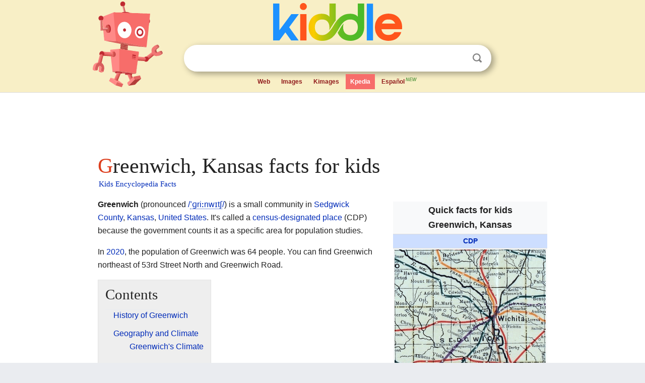

--- FILE ---
content_type: text/html; charset=utf-8
request_url: https://kids.kiddle.co/Greenwich,_Kansas
body_size: 5861
content:
<!DOCTYPE html>
<html class="client-nojs" lang="en" dir="ltr">
<head>
<meta name="viewport" content="width=device-width, initial-scale=1.0">
<meta charset="utf-8"/>
<meta name="description" content="Greenwich, Kansas facts for kids">
<meta name="og:title" content="Greenwich, Kansas facts for kids">
<meta name="og:description" content="Greenwich, Kansas facts for kids">
<meta name="thumbnail" content="https://kids.kiddle.co/images/thumb/b/bf/Stouffer%27s_Railroad_Map_of_Kansas_1915-1918_Sedgwick_County.png/300px-Stouffer%27s_Railroad_Map_of_Kansas_1915-1918_Sedgwick_County.png" />
<meta property="og:image" content="https://kids.kiddle.co/images/thumb/b/bf/Stouffer%27s_Railroad_Map_of_Kansas_1915-1918_Sedgwick_County.png/300px-Stouffer%27s_Railroad_Map_of_Kansas_1915-1918_Sedgwick_County.png" />
<link rel="shortcut icon" href="/images/wk/favicon-16x16.png">
<link rel="icon" type="image/png" href="/images/wk/favicon-16x16.png" sizes="16x16">
<link rel="apple-touch-icon" sizes="180x180" href="/images/wk/icon-kiddle.png">
<title>Greenwich, Kansas Facts for Kids</title>
<link rel="stylesheet" href="/load.php?debug=false&amp;lang=en&amp;modules=skins.minerva.base.reset%2Cstyles%7Cskins.minerva.content.styles%7Cskins.minerva.footerV2.styles%7Cskins.minerva.tablet.styles&amp;only=styles&amp;skin=minerva"/>
<meta name="ResourceLoaderDynamicStyles" content=""/>
<meta name="viewport" content="initial-scale=1.0, user-scalable=yes, minimum-scale=0.25, maximum-scale=5.0, width=device-width"/>
<link rel="canonical" href="https://kids.kiddle.co/Greenwich,_Kansas"/>
<meta property="og:url" content="https://kids.kiddle.co/Greenwich,_Kansas">
<style> .pre-content h1 {display: block;} .pre-content h1::first-letter {color: #dd3f1e;}  </style>
</head>
<body class="mediawiki ltr sitedir-ltr mw-hide-empty-elt stable skin-minerva action-view feature-footer-v2">

<div id="mw-mf-viewport">
	
	<div id="mw-mf-page-center">
		<div class="header-container" style="background-color: #f8efc6;">
			<div class="header">
<div>

<table style="
    width: 100%;
"><tbody><tr>

<td id="robotcell"><a href="https://www.kiddle.co"><img src="/images/wk/kids-robot.svg" height="170" width="139" alt="kids encyclopedia robot" style="
    height: 170px;
    width: 139px;
    margin-left: 5px;
    margin-right: -10px;
"></a></td>

<td>

  <div class="search_form">
      <form action="https://www.kiddle.co/c.php" id="cse-search-box" method="GET">

<a href="https://www.kiddle.co"><div class="logo-top" style="text-align: center;"><img src="/images/wk/kids_search_engine.svg" border="0" height="75" width="256" alt="Kids search engine"></div></a>

        <table><tbody><tr>

            
          <td id="search_container" class="active">  
            <table>
              <tbody><tr>
              
                <td class="search_field_clear">
                  <input type="text" name="q" id="q"  size="35" spellcheck="false"  autocapitalize="off" autocomplete="off" onfocus="if (this.value == '') { document.getElementById('search_form_input_clear_one').className = 'search_form_input_clear_closed' }
                  			if (this.value != '') { document.getElementById('search_container').className = 'active'; } " onblur="document.getElementById('search_container').className = ''; " onkeydown="document.getElementById('search_form_input_clear_one').className = 'search_form_input_clear_opened';
                  			document.getElementById('search_container').className = 'active';" onkeyup="if (this.value == '') { document.getElementById('search_form_input_clear_one').className = 'search_form_input_clear_closed'
                  	document.getElementById('search_form_input_clear_one').className = 'search_form_input_clear_closed';
                    document.getElementById('search_container').className = 'active'; };">
                </td>
                
                <td class="search_form_input_clear">
                  <button id="search_form_input_clear_one" class="search_form_input_clear_opened" type="button" value="X" onclick="document.getElementById('q').value=''; document.getElementById('q').focus();">Clear</button>
                </td>
                
                <td class="search_button">
                  <button type="submit" value="Search" class="submit s_btn">Search</button>
                </td>              
              
              </tr>
            </tbody></table>  
          </td>
        </tr>
<tr>
<td>

<div class="top_menu" style="text-align: center;">
  <ul>
<li><a href="https://www.kiddle.co">Web</a></li> <li><a href="https://www.kiddle.co/images.php">Images</a></li>  <li><a href="https://www.kiddle.co/kimages.php">Kimages</a></li> <li class="active"><a href="https://kids.kiddle.co">Kpedia</a></li>  <li><a href="https://es.kiddle.co">Español<sup style="color: #5d9b48; padding: 2px; font-style: italic;">NEW</sup></a></li>
  </ul>
</div>

</td>
</tr>
</tbody></table>
      </form>

      <script type="text/javascript">
          var clearbut = document.getElementById('search_form_input_clear_one');
          var searchfield = document.getElementById('q');
		  var submitbtn = document.getElementById('s_btn');
		  var srcx = document.getElementById('search_container');
		  
          if (searchfield.value != '') { clearbut.className = 'search_form_input_clear_opened'; srcx.className = 'active'; }
		  else if (searchfield.value === '') { clearbut.className = 'search_form_input_clear_closed'; srcx.className = ''; }
      </script>
  </div>
</td>
</tr>
</tbody></table>
</div>
</div>
</div>
		<div id="content" class="mw-body">
			<div class="post-content" style="margin-bottom: -20px;">
<script async src="https://pagead2.googlesyndication.com/pagead/js/adsbygoogle.js?client=ca-pub-2806779683782082"
     crossorigin="anonymous"></script>
<ins class="adsbygoogle" 
     style="display:inline-block;min-width:320px;max-width:890px;width:100%;height:110px"
     data-ad-client="ca-pub-2806779683782082"
     data-ad-slot="2481938001"></ins>
<script>
     (adsbygoogle = window.adsbygoogle || []).push({}); 
</script>

</div><div class="pre-content heading-holder"><h1 id="section_0">Greenwich, Kansas facts for kids</h1>  <div style="display: block; font-family: 'Linux Libertine','Georgia','Times',serif; font-size: 15px; line-height: 1.3; margin-top: -7px; padding-left: 2px;"><a href="/">Kids Encyclopedia Facts</a></div></div><div id="bodyContent" class="content"><div id="mw-content-text" lang="en" dir="ltr" class="mw-content-ltr"><table class="infobox geography vcard" style="width:22em;width:23em">
<tr>
<th colspan="2" style="text-align:center;font-size:125%;font-weight:bold;font-size:1.25em; white-space:nowrap"><div>Quick facts for kids</div>
<div style="display:inline" class="fn org">Greenwich, Kansas</div>
</th>
</tr>
<tr>
<td colspan="2" style="text-align:center;background-color:#cddeff; font-weight:bold;">
<div class="category"><a href="/Census-designated_place" title="Census-designated place">CDP</a></div>
</td>
</tr>
<tr class="mergedtoprow">
<td colspan="2" style="text-align:center"><a href="/Image:Stouffer%27s_Railroad_Map_of_Kansas_1915-1918_Sedgwick_County.png" class="image" title="1915 Railroad Map of Sedgwick County"><img alt="1915 Railroad Map of Sedgwick County" src="/images/thumb/b/bf/Stouffer%27s_Railroad_Map_of_Kansas_1915-1918_Sedgwick_County.png/300px-Stouffer%27s_Railroad_Map_of_Kansas_1915-1918_Sedgwick_County.png" width="300" height="262"></a>
<div style="padding:0.3em 0 0 0;">1915 Railroad Map of Sedgwick County</div>
</td>
</tr>
<tr class="mergedrow">
<td colspan="2" style="text-align:center"><a href="/Image:Map_of_Sedgwick_Co,_Ks,_USA.png" class="image" title="KDOT map of Sedgwick County (legend)"><img alt="KDOT map of Sedgwick County (legend)" src="/images/thumb/2/2c/Map_of_Sedgwick_Co%2C_Ks%2C_USA.png/300px-Map_of_Sedgwick_Co%2C_Ks%2C_USA.png" width="300" height="217"></a>
<div style="padding:0.3em 0 0 0;"><a href="/Kansas_Department_of_Transportation" title="Kansas Department of Transportation">KDOT</a> map of <a href="/Sedgwick_County,_Kansas" title="Sedgwick County, Kansas">Sedgwick County</a> (<a href="/Image:Kansas_official_transportation_map_legend.png" title="Image:Kansas official transportation map legend.png">legend</a>)</div>
</td>
</tr>
<tr class="mergedtoprow">
<td colspan="2" style="text-align:center">
<div class="switcher-container">
<div class="center">
<div class="locmap" style="width:250px;float:none;clear:both;margin-left:auto;margin-right:auto">
<div style="width:250px;padding:0">
<div style="position:relative;width:250px"><a href="/Image:USA_Kansas_location_map.svg" class="image" title="Greenwich, Kansas is located in Kansas"><img alt="Greenwich, Kansas is located in Kansas" src="/images/thumb/6/65/USA_Kansas_location_map.svg/250px-USA_Kansas_location_map.svg.png" width="250" height="140" class="notpageimage"></a>
<div class="od" style="top:71.095%;left:64.511%">
<div class="id" style="left:-3px;top:-3px"><img alt="Greenwich, Kansas" src="/images/thumb/0/0c/Red_pog.svg/6px-Red_pog.svg.png" title="Greenwich, Kansas" width="6" height="6" class="notpageimage"></div>
<div class="pr" style="font-size:91%;width:6em;left:4px">
<div>Greenwich, Kansas</div>
</div>
</div>
</div>
<div style="padding-top:0.2em; padding-bottom: 1em;">Location in Kansas</div>
<span class="switcher-label" style="display:none">Show map of Kansas</span></div>
</div>
</div>
<div class="center">
<div class="locmap" style="width:250px;float:none;clear:both;margin-left:auto;margin-right:auto">
<div style="width:250px;padding:0">
<div style="position:relative;width:250px"><a href="/Image:Usa_edcp_location_map.svg" class="image" title="Greenwich, Kansas is located in the United States"><img alt="Greenwich, Kansas is located in the United States" src="/images/thumb/2/20/Usa_edcp_location_map.svg/250px-Usa_edcp_location_map.svg.png" width="250" height="155" class="notpageimage"></a>
<div class="od" style="top:52.478%;left:47.949%">
<div class="id" style="left:-3px;top:-3px"><img alt="Greenwich, Kansas" src="/images/thumb/0/0c/Red_pog.svg/6px-Red_pog.svg.png" title="Greenwich, Kansas" width="6" height="6" class="notpageimage"></div>
<div class="pr" style="font-size:91%;width:6em;left:4px">
<div>Greenwich, Kansas</div>
</div>
</div>
</div>
<div style="padding-top:0.2em; padding-bottom: 1em;">Location in the United States</div>
<span class="switcher-label" style="display:none">Show map of the United States</span></div>
</div>
</div>
</div>
</td>
</tr>
<tr class="mergedtoprow">
<th scope="row"><a href="/List_of_sovereign_states" title="List of sovereign states">Country</a></th>
<td><a href="/United_States" title="United States">United States</a></td>
</tr>
<tr class="mergedrow">
<th scope="row"><a href="/U.S._state" title="U.S. state">State</a></th>
<td><a href="/Kansas" title="Kansas">Kansas</a></td>
</tr>
<tr class="mergedrow">
<th scope="row"><a href="/List_of_counties_in_Kansas" title="List of counties in Kansas">County</a></th>
<td><a href="/Sedgwick_County,_Kansas" title="Sedgwick County, Kansas">Sedgwick</a></td>
</tr>
<tr class="mergedtoprow">
<th scope="row">Elevation
<div style="font-weight:normal;display:inline;"></div>
</th>
<td>1,401 ft (427 m)</td>
</tr>
<tr class="mergedtoprow">
<th colspan="2" style="text-align:center;text-align:left">Population
<div style="font-weight:normal;display:inline;"><span style="white-space:nowrap;"> </span>(<a href="/2020_United_States_census" title="2020 United States census">2020</a>)</div>
</th>
</tr>
<tr class="mergedrow">
<th scope="row"> • Total</th>
<td>64</td>
</tr>
<tr class="mergedtoprow">
<th scope="row"><a href="/Time_zone" title="Time zone">Time zone</a></th>
<td><a href="/UTC-6" class="mw-redirect" title="UTC-6">UTC-6</a> (<a href="/Central_Time_Zone" title="Central Time Zone">CST</a>)</td>
</tr>
<tr class="mergedrow">
<th scope="row"><span style="white-space:nowrap"> • Summer (<a href="/Daylight_saving_time" title="Daylight saving time">DST</a>)</span></th>
<td><a href="/UTC-5" class="mw-redirect" title="UTC-5">UTC-5</a> (CDT)</td>
</tr>
<tr class="mergedtoprow">
<th scope="row"><a href="/ZIP_code" title="ZIP code">ZIP code</a></th>
<td class="adr">
<div class="postal-code">67055</div>
</td>
</tr>
<tr class="mergedrow">
<th scope="row"><a href="/North_American_Numbering_Plan" title="North American Numbering Plan">Area code</a></th>
<td>316</td>
</tr>
<tr class="mergedtoprow">
<th scope="row"><a href="/Federal_Information_Processing_Standard" title="Federal Information Processing Standard">FIPS code</a></th>
<td><span style="word-break:break-word;">20-28700</span></td>
</tr>
<tr class="mergedrow">
<th scope="row"><a href="/Geographic_Names_Information_System" title="Geographic Names Information System">GNIS ID</a></th>
<td>473873</td>
</tr>
</table>
<p><b>Greenwich</b> (pronounced <span class="nowrap"><span class="IPA nopopups"><a href="/Help:IPA_for_English" title="Help:IPA for English">/<span style="border-bottom:1px dotted"><span title="/ˈ/: primary stress follows">ˈ</span><span title="/ɡ/: 'g' in 'guy'">ɡ</span><span title="'r' in 'rye'">r</span><span title="/iː/: 'ee' in 'fleece'">iː</span><span title="'n' in 'nigh'">n</span><span title="'w' in 'wind'">w</span><span title="/ɪ/: 'i' in 'kit'">ɪ</span><span title="/tʃ/: 'ch' in 'China'">tʃ</span></span>/</a></span></span>) is a small community in <a href="/Sedgwick_County,_Kansas" title="Sedgwick County, Kansas">Sedgwick County</a>, <a href="/Kansas" title="Kansas">Kansas</a>, <a href="/United_States" title="United States">United States</a>. It's called a <a href="/Census-designated_place" title="Census-designated place">census-designated place</a> (CDP) because the government counts it as a specific area for population studies.</p>
<p>In <a href="/2020" title="2020">2020</a>, the population of Greenwich was 64 people. You can find Greenwich northeast of 53rd Street North and Greenwich Road.</p>
<p></p>
<div id="toc" class="toc">
<div id="toctitle">
<h2>Contents</h2>
</div>
<ul>
<li class="toclevel-1 tocsection-1"><a href="#History_of_Greenwich"><span class="toctext">History of Greenwich</span></a></li>
<li class="toclevel-1 tocsection-2"><a href="#Geography_and_Climate"><span class="toctext">Geography and Climate</span></a>
<ul>
<li class="toclevel-2 tocsection-3"><a href="#Greenwich.27s_Climate"><span class="toctext">Greenwich's Climate</span></a></li>
</ul>
</li>
<li class="toclevel-1 tocsection-4"><a href="#Population_Facts"><span class="toctext">Population Facts</span></a></li>
<li class="toclevel-1 tocsection-5"><a href="#Education"><span class="toctext">Education</span></a></li>
</ul>
</div>
<p></p>
<h2><span class="mw-headline" id="History_of_Greenwich">History of Greenwich</span></h2>
<p>Greenwich began when the St. Louis, Fort Scott &amp; Wichita Railroad was built through this area. The railroad helped the community grow.</p><div class="thumb tleft"><div class="thumbinner" style="width:302px;">
<script async src="https://pagead2.googlesyndication.com/pagead/js/adsbygoogle.js?client=ca-pub-2806779683782082"
     crossorigin="anonymous"></script>
<ins class="adsbygoogle" 
     style="display:inline-block;width:300px;height:250px"
     data-ad-client="ca-pub-2806779683782082"
     data-ad-slot="4319964985">
</ins>
<script>
     (adsbygoogle = window.adsbygoogle || []).push({}); 
</script>
</div></div>
<p>The first post office in Greenwich opened in September <a href="/1874" title="1874">1874</a>. This allowed people to send and receive mail easily.</p>
<h2><span class="mw-headline" id="Geography_and_Climate">Geography and Climate</span></h2>
<p>Greenwich is located in <a href="/Kansas" title="Kansas">Kansas</a>. The area has a specific type of weather.</p>
<h3><span class="mw-headline" id="Greenwich.27s_Climate">Greenwich's Climate</span></h3>
<p>The weather in Greenwich features hot and humid summers. Winters are usually mild to cool. This type of weather is known as a <a href="/Humid_subtropical_climate" title="Humid subtropical climate">humid subtropical climate</a>. On climate maps, it's often shown as "Cfa". This means it has warm temperatures and plenty of rainfall throughout the year.</p>
<h2><span class="mw-headline" id="Population_Facts">Population Facts</span></h2>
<table class="toccolours" style="border-spacing: 1px; float: left; clear: left; margin: 0 1em 1em 0; text-align:right">
<tr>
<th colspan="4" style="background-color:lavender;padding-right:3px; padding-left:3px; font-size:110%; text-align:center">Historical population</th>
</tr>
<tr>
<th style="text-align:center; border-bottom:1px solid black">Census</th>
<th style="text-align:center; border-bottom:1px solid black"><abbr title="Population">Pop.</abbr></th>
<th style="text-align:center; border-bottom:1px solid black"></th>
<th style="text-align:center; border-bottom:1px solid black"><abbr title="Percent change">%±</abbr></th>
</tr>
<tr>
<td style="text-align:center"><b><a href="/2020_United_States_census" title="2020 United States census">2020</a></b></td>
<td style="padding-left:8px; border-right:none; padding-right:0; text-align:right;">64</td>
<td style="border-left:none; padding-left:0; text-align:left;"></td>
<td style="padding-left:8px; text-align: right;">—</td>
</tr>
<tr>
<td colspan="4" style="border-top:1px solid black; font-size:85%; text-align:center"><span style="word-break:break-word;">U.S. Decennial Census</span></td>
</tr>
</table>
<p>The <a href="/2020_United_States_census" title="2020 United States census">2020 United States census</a> counted 64 people living in Greenwich. There were 31 households, which are groups of people living in the same home.</p>
<p>Most of the people in Greenwich were white or European American. A small number were African American or from other racial backgrounds. Some people identified as being of two or more races. A few people were also of Hispanic or Latino background.</p>
<p>About 20% of the population was under 18 years old. Around 17% of the people were 65 years or older. The average age in Greenwich was about 45.5 years.</p>
<h2><span class="mw-headline" id="Education">Education</span></h2>
<p>The public schools in Greenwich are part of the Circle USD 375 school district. This district serves the community's students.</p>






</div><div class="printfooter">
</div>
</div>
<div class="post-content" style="margin-top: 0px;">

 <!-- US -->
<script async src="https://pagead2.googlesyndication.com/pagead/js/adsbygoogle.js?client=ca-pub-2806779683782082"
     crossorigin="anonymous"></script>
<!-- K_b_h -->
<ins class="adsbygoogle" 
     style="display:block"
     data-ad-client="ca-pub-2806779683782082"
     data-ad-slot="3472651705"
     data-ad-format="auto"
     data-full-width-responsive="true"></ins>
<script>
     (adsbygoogle = window.adsbygoogle || []).push({}); 
</script>

<a href="https://www.kiddle.co"><img src="/images/wk/kids_search_engine.svg" alt="kids search engine" width="171" height="50" style="width: 171px; height: 50px; margin-top: 20px;"></a><br><div class="dablink" style="font-size: 1.0em; color: #848484;">All content from <a href="https://kids.kiddle.co">Kiddle encyclopedia</a> articles (including the article images and facts) can be freely used under <a rel="nofollow" href="https://creativecommons.org/licenses/by-sa/3.0/">Attribution-ShareAlike</a> license, unless stated otherwise. Cite this article:</div>

<a href="https://kids.kiddle.co/Greenwich,_Kansas">Greenwich, Kansas Facts for Kids</a>. <i>Kiddle Encyclopedia.</i>

</div>

<div class="post-content">
 
<div id="footer" role="contentinfo">
        <ul id="footer-info">
	<li id="footer-info-lastmod" style="font-size: 1.1em; line-height: 1.4;"> 


This page was last modified on 17 October 2025, at 10:18. <span style="border: 1px solid #ccc; background: #eee;"><a rel="nofollow" href="https://www.kiddle.co/suggest.php?article=Greenwich,_Kansas">Suggest&nbsp;an&nbsp;edit</a>.</span>



        </li>
	</ul>
        </div>
</div>

		</div>

<footer >
<div class="post-content footer-content">
<table><tr>
<td>
	<h2><a href="/">Kiddle encyclopedia</a></h2>
	<div class="license">

Content is available under <a rel="nofollow" href="https://creativecommons.org/licenses/by-sa/3.0/">CC BY-SA 3.0</a> unless otherwise noted. 
Kiddle encyclopedia articles are based on selected content and facts from <a rel="nofollow" href="https://en.wikipedia.org">Wikipedia</a>, rewritten for children. 
Powered by <a rel="nofollow" href="https://www.mediawiki.org">MediaWiki</a>.
</div>
	
	<ul class="footer-places hlist hlist-separated">
<li><a href="https://www.kiddle.co">Kiddle</a></li>
<li class=""><a href="https://es.kiddle.co">Español</a></li>
<li><a rel="nofollow" href="https://www.kiddle.co/about.php">About</a></li>
<li><a rel="nofollow" href="https://www.kiddle.co/privacy.php">Privacy</a></li>
<li><a rel="nofollow" href="https://www.kiddle.co/contact.php">Contact us</a></li> 
<li><a href="https://ninos.kiddle.co">Enciclopedia Kiddle para niños</a></li>
<li> &copy; 2025 Kiddle.co</li>
	</ul>
</td>
</tr>
</table>	
</div>
</footer>

	</div>
</div>
<!-- v:5 -->
<script>(window.RLQ=window.RLQ||[]).push(function(){mw.config.set({"wgBackendResponseTime":231});});</script>		</body>
		</html>
		

--- FILE ---
content_type: text/html; charset=utf-8
request_url: https://www.google.com/recaptcha/api2/aframe
body_size: 268
content:
<!DOCTYPE HTML><html><head><meta http-equiv="content-type" content="text/html; charset=UTF-8"></head><body><script nonce="R8CSnwvT1b_4HKFnWviDuw">/** Anti-fraud and anti-abuse applications only. See google.com/recaptcha */ try{var clients={'sodar':'https://pagead2.googlesyndication.com/pagead/sodar?'};window.addEventListener("message",function(a){try{if(a.source===window.parent){var b=JSON.parse(a.data);var c=clients[b['id']];if(c){var d=document.createElement('img');d.src=c+b['params']+'&rc='+(localStorage.getItem("rc::a")?sessionStorage.getItem("rc::b"):"");window.document.body.appendChild(d);sessionStorage.setItem("rc::e",parseInt(sessionStorage.getItem("rc::e")||0)+1);localStorage.setItem("rc::h",'1762798136475');}}}catch(b){}});window.parent.postMessage("_grecaptcha_ready", "*");}catch(b){}</script></body></html>